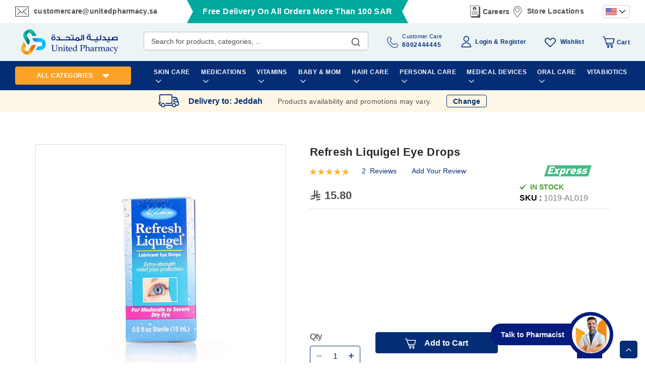

--- FILE ---
content_type: application/javascript; charset=utf-8
request_url: https://c.ksa.webengage.com/upf2.js?upfc=N4IgrgDgZiBcAuAnMBTANCAVgSwCYGc5QA%2FANgA5cAbAC1MzgG0RiBGAFgHNTsUqQMbAMycAjgCMADLhABdAL4Yq2AMYoAdvhQBhAPa4UcEAGt8AQ2JsArOLMAmSVbtCBIKmDxGA7OPLtJ5KTiBkJ%2B5GYAnLjkUKxeQuykkirkXihmXhGsVhEo%2FpGuVBBGNPDwEPiwAPRVYOrY8Ci4EDRmiAC2ZioAngB05lUaVYgoUCP4NAC0yqIenHyTKN0ok7iIuhW9pe38GIgwsCCu87pG3SDyQAAA%3D%3D&jsonp=_we_jsonp_global_cb_1768869600706
body_size: 434
content:
_we_jsonp_global_cb_1768869600706({"journey":{},"user_profile":{"geo":{"clientIp":"18.191.175.102","serverTimeStamp":1768869601867,"country":"United States","region":"Ohio","city":"Columbus","geoplugin_countryName":"United States","geoplugin_region":"Ohio","geoplugin_city":"Columbus","countryCode":"US","tz_name":"America/New_York","tz_offset":-300},"acquisitionData":{"referrer_type":"direct","landing_page":"https://unitedpharmacy.sa/en/refresh-liquigel-eye-drops.html"},"ua":{"browser":{"name":"Chrome","version":"131","browser_version":"131.0.0.0"},"os":{"name":"Mac OS","version":"10.15.7"},"device":"desktop"},"tld":"unitedpharmacy.sa","ts":1768869601901,"upf":{"journey":{}}}})

--- FILE ---
content_type: application/x-javascript
request_url: https://wsdk-files.ksa.webengage.com/webengage/ksa~~15ba20523/~f05d56h.js?r=1750224829000
body_size: 714
content:
try { 
	webengage.onReady(function () {
  
    webengage.screen({
        'WebPushPermission': Notification.permission
    });
  
   webengage.options('webpush.disablePrompt', true);
  
  webengage.notification.onOpen(function (data) {
  
    if (data.notificationId === '~55864979'  || data.notificationId === '~10cb59272') {
      
      var iframe = document.getElementById('webklipper-publisher-widget-container-notification-frame');
      var b = iframe.contentWindow.document;
      var c = b.getElementById('cta');
      c.addEventListener('click', function() {
        
    //     webengage.options('webpush.onWindowAllowed', function () {
             // Callback logic goes here.
           console.log('this is webpush prompt!');
          webengage.webpush.prompt();
        webengage.track('push_notification_prompt_allowed');
       //     });
        
          
      });
    }
});
});


 } catch(e) { 
 	if (e instanceof Error) { 
		var data = e.stack || e.description;
		data = (data.length > 900 ? data.substring(0, 900) : data);
	 	webengage.eLog(null, 'error', data, 'cwc-error','cwc', '~f05d56h');
	 }
 }


--- FILE ---
content_type: application/javascript
request_url: https://unitedpharmacy.sa/static/version1768549321/frontend/Brainvire/unitedpharmacy/en_US/Magento_Theme/js/theme.min.js
body_size: 1157
content:
define(['jquery','mage/smart-keyboard-handler','mage/mage','Magento_PageBuilder/js/resource/slick/slick','collapsible','domReady!'],function($,keyboardHandler){'use strict';keyboardHandler.apply();$(document).on('click','.shop-by-category-wrapper .slick-arrow',function(){$('.categories-inner.cate-content').collapsible("deactivate");});$('.home-slider-category.shop-by-category-wrapper').not('.slick-initialized').slick({"dots":false,"lazyLoad":"ondemand","infinite":false,"slidesToShow":6,"slidesToScroll":1,"autoplay":false,"responsive":[{"breakpoint":1920,"settings":{"slidesToShow":6}},{"breakpoint":1640,"settings":{"slidesToShow":5}},{"breakpoint":1479,"settings":{"slidesToShow":4}},{"breakpoint":1024,"settings":{"slidesToShow":3}},{"breakpoint":820,"settings":{"slidesToShow":3}},{"breakpoint":767,"settings":"unslick"}]});$(window).on('load',function(){setTimeout(function(){$("img").each(function(){if(!$(this).attr("height")){$(this).attr('height',$(this).height());}if(!$(this).attr("width")){$(this).attr('width',$(this).width());}});},2000);let lazyloadExcludedClass=['img-responsive category-img','popup-image','hero-banner hero-banner-first','gallery-placeholder__image'];$('img').each(function(){var extensionType=$(this).attr('src').replace(/^.*\./,'');if(($(this).attr('loading')==undefined)&&extensionType!="gif"&&$.inArray($(this).attr('class'),lazyloadExcludedClass)==-1){$(this).attr('loading','lazy');}});$('body.catalog-category-view .category-products.grid.products-grid > .product-items > .product-item:nth-child(-n+4) .product-item-info .product-image-photo').each(function(){$(this).attr('loading','unset');});});var html=$('html');$(document).on('click','[data-action="toggle-nav"]',function(){if(html.hasClass('nav-open')){html.removeClass('nav-open');setTimeout(function(){html.removeClass('nav-before-open');},300);}else{html.addClass('nav-before-open');setTimeout(function(){html.addClass('nav-open');},42);}});$(document).on('click','a[href^="."]',function(e){var id=$(this).attr('href');var $id=$(id);if($id.length===0){return;}
e.preventDefault();var pos=$id.offset().top;$('body, html').animate({scrollTop:pos});});var topHeight=$('.page-header > .panel.wrapper').outerHeight(true);var headerContentHeight=$('.page-header > .header.content').outerHeight(true);var navSectionHeight=$('.page-wrapper > .sections.nav-sections').outerHeight(true);$(window).scroll(function(){if($(window).scrollTop()>=topHeight){$('.page-header > .header.content').addClass('fixed-header');$('.page-wrapper > .sections.nav-sections').addClass('fixed-menu-nav');$('body').addClass('fixed-header-nav');$('.page-header > .panel.wrapper').css('margin-bottom',headerContentHeight+'px');$('.page-wrapper > .sections.nav-sections').css('top',headerContentHeight+'px');$('.page-header').css('margin-bottom',navSectionHeight+'px');}
else{$('.page-header > .header.content').removeClass('fixed-header');$('.page-wrapper > .sections.nav-sections').removeClass('fixed-menu-nav');$('body').removeClass('fixed-header-nav');$('.page-header > .panel.wrapper').css('margin-bottom','0');$('.page-wrapper > .sections.nav-sections').css('top','0');$('.page-header').css('margin-bottom','0');}});$(window).scroll(function(){if($(window).scrollTop()===0){$('.page-header > .header.content').removeClass('fixed-header');$('.page-wrapper > .sections.nav-sections').removeClass('fixed-menu-nav');$('body').removeClass('fixed-header-nav');$('.page-header > .panel.wrapper').css('margin-bottom','0');$('.page-wrapper > .sections.nav-sections').css('top','0');$('.page-header').css('margin-bottom','0');}});document.addEventListener('DOMContentLoaded',function(){var parentSearch=document.querySelector('.algolia-search-block.algolia-search-input');if(parentSearch){var observer=new MutationObserver(function(childList){childList.forEach(function(childResults){childResults.addedNodes.forEach(function(node){if(node.classList&&node.classList.contains('aa-Autocomplete')){var staticInput=document.querySelector('.static-input');if(staticInput){staticInput.remove();}}});if(document.querySelectorAll('.aa-Autocomplete').length>0){var staticInput=document.querySelector('.static-input');if(staticInput){staticInput.remove();}}});});observer.observe(parentSearch,{childList:true,subtree:true});}});$(document).ready(function(){let scrollTimeout;$('body').addClass('not-scroll');$(window).on('scroll',function(){$('body').removeClass('not-scroll').addClass('scrolling');clearTimeout(scrollTimeout);scrollTimeout=setTimeout(function(){$('body').removeClass('scrolling').addClass('not-scroll');},150);});});});